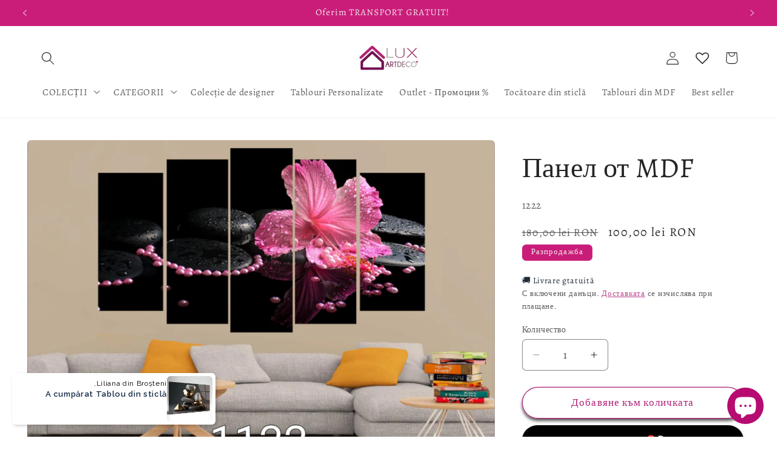

--- FILE ---
content_type: text/javascript; charset=utf-8
request_url: https://www.luxdecoart.com/bg/products/%D0%BF%D0%B0%D0%BD%D0%BE-%D0%BE%D1%82-%D0%BC%D0%B4%D1%84-86.js
body_size: 599
content:
{"id":7437211336935,"title":"Панел от MDF","handle":"пано-от-мдф-86","description":"\u003cp data-mce-fragment=\"1\"\u003e Пано от МДФ от 5 части.\u003c\/p\u003e\n\u003cp data-mce-fragment=\"1\"\u003e Директен UV печат. Устойчив на влага и слънчева светлина.\u003c\/p\u003e \u003cp data-mce-fragment=\"1\"\u003eНачин на монтегне на менеди Със закачалки \u003cstrong data-mce-fragment=\"1\"\u003e, които Ви изпращаме като пакет\u003c\/strong\u003e\u003c\/p\u003e\n\u003cp data-mce-fragment=\"1\"\u003e Изработихме специални закачалки, които придават 3D ефект на клина. Стабилен и качествен, без опасност от падане от стената.\u003c\/p\u003e\n\u003cp data-mce-fragment=\"1\"\u003e Могат да се почистват с влажна кърпа\u003c\/p\u003e\n\u003cp data-mce-fragment=\"1\"\u003e \u003cspan\u003eМатериал: МДФ плоскост с дебелина 3-5 мм\u003c\/span\u003e\u003c\/p\u003e\n\u003cp data-mce-fragment=\"1\"\u003e Габаритни размери: 100х60 см\u003c\/p\u003e\n\u003cp data-mce-fragment=\"1\"\u003e Размери на панела:\u003c\/p\u003e\n\u003cp data-mce-fragment=\"1\"\u003e 2 панела: 20х40см\u003c\/p\u003e\n\u003cp data-mce-fragment=\"1\"\u003e 2 панела: 20х50см\u003c\/p\u003e\n\u003cp data-mce-fragment=\"1\"\u003e 1 панел: 20х60см\u003c\/p\u003e\n\u003cp data-mce-fragment=\"1\"\u003e\u003c\/p\u003e","published_at":"2021-11-08T20:08:39+02:00","created_at":"2021-11-08T20:08:39+02:00","vendor":"luxdecoart","type":"3077 - Home \u0026 Garden \u003e Decor \u003e Artwork \u003e Posters, Prints, \u0026 Visual Artwork","tags":[],"price":10000,"price_min":10000,"price_max":10000,"available":true,"price_varies":false,"compare_at_price":18000,"compare_at_price_min":18000,"compare_at_price_max":18000,"compare_at_price_varies":false,"variants":[{"id":42023016595687,"title":"Default Title","option1":"Default Title","option2":null,"option3":null,"sku":"1222","requires_shipping":true,"taxable":true,"featured_image":null,"available":true,"name":"Панел от MDF","public_title":null,"options":["Default Title"],"price":10000,"weight":0,"compare_at_price":18000,"inventory_management":"shopify","barcode":"","requires_selling_plan":false,"selling_plan_allocations":[]}],"images":["\/\/cdn.shopify.com\/s\/files\/1\/0598\/7418\/1318\/products\/img1499084491578.jpg?v=1636395193"],"featured_image":"\/\/cdn.shopify.com\/s\/files\/1\/0598\/7418\/1318\/products\/img1499084491578.jpg?v=1636395193","options":[{"name":"Заглавие","position":1,"values":["Default Title"]}],"url":"\/bg\/products\/%D0%BF%D0%B0%D0%BD%D0%BE-%D0%BE%D1%82-%D0%BC%D0%B4%D1%84-86","media":[{"alt":null,"id":26869365407975,"position":1,"preview_image":{"aspect_ratio":1.4,"height":914,"width":1280,"src":"https:\/\/cdn.shopify.com\/s\/files\/1\/0598\/7418\/1318\/products\/img1499084491578.jpg?v=1636395193"},"aspect_ratio":1.4,"height":914,"media_type":"image","src":"https:\/\/cdn.shopify.com\/s\/files\/1\/0598\/7418\/1318\/products\/img1499084491578.jpg?v=1636395193","width":1280}],"requires_selling_plan":false,"selling_plan_groups":[]}

--- FILE ---
content_type: text/javascript; charset=utf-8
request_url: https://www.luxdecoart.com/bg/products/%D0%BF%D0%B0%D0%BD%D0%BE-%D0%BE%D1%82-%D0%BC%D0%B4%D1%84-86.js
body_size: 391
content:
{"id":7437211336935,"title":"Панел от MDF","handle":"пано-от-мдф-86","description":"\u003cp data-mce-fragment=\"1\"\u003e Пано от МДФ от 5 части.\u003c\/p\u003e\n\u003cp data-mce-fragment=\"1\"\u003e Директен UV печат. Устойчив на влага и слънчева светлина.\u003c\/p\u003e \u003cp data-mce-fragment=\"1\"\u003eНачин на монтегне на менеди Със закачалки \u003cstrong data-mce-fragment=\"1\"\u003e, които Ви изпращаме като пакет\u003c\/strong\u003e\u003c\/p\u003e\n\u003cp data-mce-fragment=\"1\"\u003e Изработихме специални закачалки, които придават 3D ефект на клина. Стабилен и качествен, без опасност от падане от стената.\u003c\/p\u003e\n\u003cp data-mce-fragment=\"1\"\u003e Могат да се почистват с влажна кърпа\u003c\/p\u003e\n\u003cp data-mce-fragment=\"1\"\u003e \u003cspan\u003eМатериал: МДФ плоскост с дебелина 3-5 мм\u003c\/span\u003e\u003c\/p\u003e\n\u003cp data-mce-fragment=\"1\"\u003e Габаритни размери: 100х60 см\u003c\/p\u003e\n\u003cp data-mce-fragment=\"1\"\u003e Размери на панела:\u003c\/p\u003e\n\u003cp data-mce-fragment=\"1\"\u003e 2 панела: 20х40см\u003c\/p\u003e\n\u003cp data-mce-fragment=\"1\"\u003e 2 панела: 20х50см\u003c\/p\u003e\n\u003cp data-mce-fragment=\"1\"\u003e 1 панел: 20х60см\u003c\/p\u003e\n\u003cp data-mce-fragment=\"1\"\u003e\u003c\/p\u003e","published_at":"2021-11-08T20:08:39+02:00","created_at":"2021-11-08T20:08:39+02:00","vendor":"luxdecoart","type":"3077 - Home \u0026 Garden \u003e Decor \u003e Artwork \u003e Posters, Prints, \u0026 Visual Artwork","tags":[],"price":10000,"price_min":10000,"price_max":10000,"available":true,"price_varies":false,"compare_at_price":18000,"compare_at_price_min":18000,"compare_at_price_max":18000,"compare_at_price_varies":false,"variants":[{"id":42023016595687,"title":"Default Title","option1":"Default Title","option2":null,"option3":null,"sku":"1222","requires_shipping":true,"taxable":true,"featured_image":null,"available":true,"name":"Панел от MDF","public_title":null,"options":["Default Title"],"price":10000,"weight":0,"compare_at_price":18000,"inventory_management":"shopify","barcode":"","requires_selling_plan":false,"selling_plan_allocations":[]}],"images":["\/\/cdn.shopify.com\/s\/files\/1\/0598\/7418\/1318\/products\/img1499084491578.jpg?v=1636395193"],"featured_image":"\/\/cdn.shopify.com\/s\/files\/1\/0598\/7418\/1318\/products\/img1499084491578.jpg?v=1636395193","options":[{"name":"Заглавие","position":1,"values":["Default Title"]}],"url":"\/bg\/products\/%D0%BF%D0%B0%D0%BD%D0%BE-%D0%BE%D1%82-%D0%BC%D0%B4%D1%84-86","media":[{"alt":null,"id":26869365407975,"position":1,"preview_image":{"aspect_ratio":1.4,"height":914,"width":1280,"src":"https:\/\/cdn.shopify.com\/s\/files\/1\/0598\/7418\/1318\/products\/img1499084491578.jpg?v=1636395193"},"aspect_ratio":1.4,"height":914,"media_type":"image","src":"https:\/\/cdn.shopify.com\/s\/files\/1\/0598\/7418\/1318\/products\/img1499084491578.jpg?v=1636395193","width":1280}],"requires_selling_plan":false,"selling_plan_groups":[]}

--- FILE ---
content_type: text/javascript
request_url: https://cdn.shopify.com/extensions/019bf0da-5b37-7c0a-a88b-df7bccdbc20c/discount-mixer-1094/assets/core-cart-discount-cart-discount-gift-manager.utils.min.Ct0-bTyO.js
body_size: 1110
content:
import{c as t}from"./logging-logger.utils.min.DHgqLccZ.js";import{C as a}from"./services-cart-cart-watcher.utils.min.CGsWJaP7.js";import{a as r,o as i,b as n}from"./services-cart-cart.utils.min.DC-sK7wg.js";import{a as e}from"./core-conditions-conditions.utils.min.B9TWPppC.js";import{C as s}from"./core-cart-discount-cart-discount.constants.min.DEaBcW30.js";import{n as o,c,a as d}from"./core-cart-discount-cart-discount.utils.min.BdacfzKy.js";import"./utils-storage.utils.min.BP1NhnhR.js";import"./services-shopify-shopify-property.utils.min.pq0VgSsE.js";import"./services-cart-cart-interceptor.utils.min.BOTZ-0MT.js";import"./services-cart-cart-data-transformer.utils.min.59VnXRut.js";import"./core-discount-discount-constants.min.C8WN4inI.js";import"./utils-string.utils.min.CX9irC24.js";const l=t("CartDiscountGift");async function u({tier:t,variantId:r,shouldReload:i}){if("undefined"!=typeof fetch)try{const e=await fetch("/cart/add.js",{method:"POST",headers:{"Content-Type":"application/json",Accept:"application/json"},body:JSON.stringify({items:[{id:r,quantity:1}]})});if(!e.ok)return void l.errorOnce({key:`cart-discount-add-${r}-${t.threshold}`,message:"Failed to add cart discount free gift",data:{status:e.status}});try{await a.getInstance().triggerCartUpdate()}catch(n){l.warnOnce({key:`cart-discount-refresh-${r}`,message:"Gift added but failed to refresh cart view automatically",data:{error:n instanceof Error?n.message:n}})}i&&"undefined"!=typeof window&&window.location.reload()}catch(e){l.errorOnce({key:`cart-discount-add-${r}-${t.threshold}`,message:"Unexpected error adding cart discount free gift",error:e})}}function f(t){let f=o({cartDiscounts:t.cartDiscounts});if(0===f.length)return null;let m=t.initialCart??null,p=!1,h=!1,g=null,y=!1;const w=new Set,v=new Set,I=new Map,j=new Map,D=new Map,C=({variantId:t})=>{if("undefined"==typeof window)return;if(j.has(t))return;const r=window.setTimeout((()=>{j.delete(t);const r=I.get(t);r&&Date.now()-r>=s&&(I.delete(t),(async()=>{try{const t=await a.getInstance().fetchCart();m=t,await P()}catch(t){l.warnOnce({key:"cart-discount-refresh-pending",message:"Failed to refresh cart after pending gift add",data:{error:t instanceof Error?t.message:t}})}})())}),s);j.set(t,r)},S=({cartTotal:t})=>f.filter((t=>e({startDate:t.startDate,endDate:t.endDate}))).filter((a=>t>=a.threshold)).sort(((t,a)=>t.threshold!==a.threshold?t.threshold-a.threshold:t.campaignPriority!==a.campaignPriority?t.campaignPriority-a.campaignPriority:t.tierPriority-a.tierPriority)),q=()=>new Set(f.flatMap((t=>t.variantIds))),T=async({items:t})=>{if(!t.length)return[];const a=await Promise.all(t.map((async t=>{const a=await(async({variantId:t})=>{if(D.has(t))return D.get(t)??null;try{const a=await fetch(`/variants/${t}.js`,{headers:{"Content-Type":"application/json",Accept:"application/json"}});if(!a.ok)return null;const r=await a.json(),i=Number(r.price);return Number.isFinite(i)?(D.set(t,i),i):null}catch{return null}})({variantId:t.variantId});return null===a?null:{variantId:t.variantId,quantity:t.quantity,priceInCents:a}})));return a.some((t=>!t))?null:a.filter((t=>null!==t))},b=async({cartData:t})=>{if("undefined"==typeof fetch)return t;if(0===f.length)return t;const r=m??await a.getInstance().fetchCart().catch((()=>null));if(!r)return t;const i=(({cartData:t})=>{var a;if(null==(a=t.items)?void 0:a.length)return t.items.map((t=>{var a;return{variantId:(null==(a=t.id)?void 0:a.toString())??"",quantity:Number(t.quantity??0)}})).filter((t=>t.variantId&&t.quantity>0));if(t.id){const a=Number(t.quantity??1);return a>0?[{variantId:t.id.toString(),quantity:a}]:[]}return[]})({cartData:t});if(!i.length)return t;const n=await T({items:i});if(!n)return t;const e=d({cart:r,addedLineItems:n,giftVariantIds:q()}),s=S({cartTotal:e});if(!s.length)return t;const o=new Set([...r.items.map((t=>t.variant_id.toString())),...i.map((t=>t.variantId)),...(t.items??[]).map((t=>{var a;return(null==(a=t.id)?void 0:a.toString())??""}))]),c=[...t.items??[]];let l=!1;return s.forEach((t=>{const a=t.variantIds[0];v.has(a)||o.has(a)||(c.push({id:a,quantity:1}),o.add(a),I.set(a,Date.now()),C({variantId:a}),l=!0)})),l?{...t,items:c}:t},P=async()=>{if(!p){p=!0;try{for(;m;){const t=m;m=null,await k(t)}}finally{p=!1}}},k=async t=>{if(!t)return;if(0===f.length)return;const a=c({cart:t,giftVariantIds:q()}),r=S({cartTotal:a});if(r.length){w.forEach((a=>{t.items.some((t=>t.variant_id.toString()===a))||(v.add(a),w.delete(a))}));for(const a of r){const r=a.variantIds[0];if(v.has(r))continue;if(t.items.some((t=>t.variant_id.toString()===r))){w.add(r),I.delete(r);const t=j.get(r);t&&(window.clearTimeout(t),j.delete(r));continue}const i=I.get(r);i&&Date.now()-i<s||(await u({tier:a,variantId:r,shouldReload:!0}),w.add(r))}}},O=t=>{var a;m=(null==(a=t.detail)?void 0:a.cart)??null,P()};return{initialize:async()=>{h?await P():(h=!0,y||(y=!0,r(((t,a)=>"add"!==(null==a?void 0:a.action)?t:b({cartData:t})))),m&&await P(),g=O,i(g))},updateCart:async t=>{m=t,await P()},updateCartDiscounts:t=>{f=o({cartDiscounts:t})},cleanup:()=>{g&&n(g),g=null,m=null,f=[],"undefined"!=typeof window&&j.forEach((t=>{window.clearTimeout(t)})),j.clear(),I.clear()}}}export{f as c};


--- FILE ---
content_type: text/javascript; charset=utf-8
request_url: https://www.luxdecoart.com/bg/products/%D0%BF%D0%B0%D0%BD%D0%BE-%D0%BE%D1%82-%D0%BC%D0%B4%D1%84-86.js
body_size: 401
content:
{"id":7437211336935,"title":"Панел от MDF","handle":"пано-от-мдф-86","description":"\u003cp data-mce-fragment=\"1\"\u003e Пано от МДФ от 5 части.\u003c\/p\u003e\n\u003cp data-mce-fragment=\"1\"\u003e Директен UV печат. Устойчив на влага и слънчева светлина.\u003c\/p\u003e \u003cp data-mce-fragment=\"1\"\u003eНачин на монтегне на менеди Със закачалки \u003cstrong data-mce-fragment=\"1\"\u003e, които Ви изпращаме като пакет\u003c\/strong\u003e\u003c\/p\u003e\n\u003cp data-mce-fragment=\"1\"\u003e Изработихме специални закачалки, които придават 3D ефект на клина. Стабилен и качествен, без опасност от падане от стената.\u003c\/p\u003e\n\u003cp data-mce-fragment=\"1\"\u003e Могат да се почистват с влажна кърпа\u003c\/p\u003e\n\u003cp data-mce-fragment=\"1\"\u003e \u003cspan\u003eМатериал: МДФ плоскост с дебелина 3-5 мм\u003c\/span\u003e\u003c\/p\u003e\n\u003cp data-mce-fragment=\"1\"\u003e Габаритни размери: 100х60 см\u003c\/p\u003e\n\u003cp data-mce-fragment=\"1\"\u003e Размери на панела:\u003c\/p\u003e\n\u003cp data-mce-fragment=\"1\"\u003e 2 панела: 20х40см\u003c\/p\u003e\n\u003cp data-mce-fragment=\"1\"\u003e 2 панела: 20х50см\u003c\/p\u003e\n\u003cp data-mce-fragment=\"1\"\u003e 1 панел: 20х60см\u003c\/p\u003e\n\u003cp data-mce-fragment=\"1\"\u003e\u003c\/p\u003e","published_at":"2021-11-08T20:08:39+02:00","created_at":"2021-11-08T20:08:39+02:00","vendor":"luxdecoart","type":"3077 - Home \u0026 Garden \u003e Decor \u003e Artwork \u003e Posters, Prints, \u0026 Visual Artwork","tags":[],"price":10000,"price_min":10000,"price_max":10000,"available":true,"price_varies":false,"compare_at_price":18000,"compare_at_price_min":18000,"compare_at_price_max":18000,"compare_at_price_varies":false,"variants":[{"id":42023016595687,"title":"Default Title","option1":"Default Title","option2":null,"option3":null,"sku":"1222","requires_shipping":true,"taxable":true,"featured_image":null,"available":true,"name":"Панел от MDF","public_title":null,"options":["Default Title"],"price":10000,"weight":0,"compare_at_price":18000,"inventory_management":"shopify","barcode":"","requires_selling_plan":false,"selling_plan_allocations":[]}],"images":["\/\/cdn.shopify.com\/s\/files\/1\/0598\/7418\/1318\/products\/img1499084491578.jpg?v=1636395193"],"featured_image":"\/\/cdn.shopify.com\/s\/files\/1\/0598\/7418\/1318\/products\/img1499084491578.jpg?v=1636395193","options":[{"name":"Заглавие","position":1,"values":["Default Title"]}],"url":"\/bg\/products\/%D0%BF%D0%B0%D0%BD%D0%BE-%D0%BE%D1%82-%D0%BC%D0%B4%D1%84-86","media":[{"alt":null,"id":26869365407975,"position":1,"preview_image":{"aspect_ratio":1.4,"height":914,"width":1280,"src":"https:\/\/cdn.shopify.com\/s\/files\/1\/0598\/7418\/1318\/products\/img1499084491578.jpg?v=1636395193"},"aspect_ratio":1.4,"height":914,"media_type":"image","src":"https:\/\/cdn.shopify.com\/s\/files\/1\/0598\/7418\/1318\/products\/img1499084491578.jpg?v=1636395193","width":1280}],"requires_selling_plan":false,"selling_plan_groups":[]}